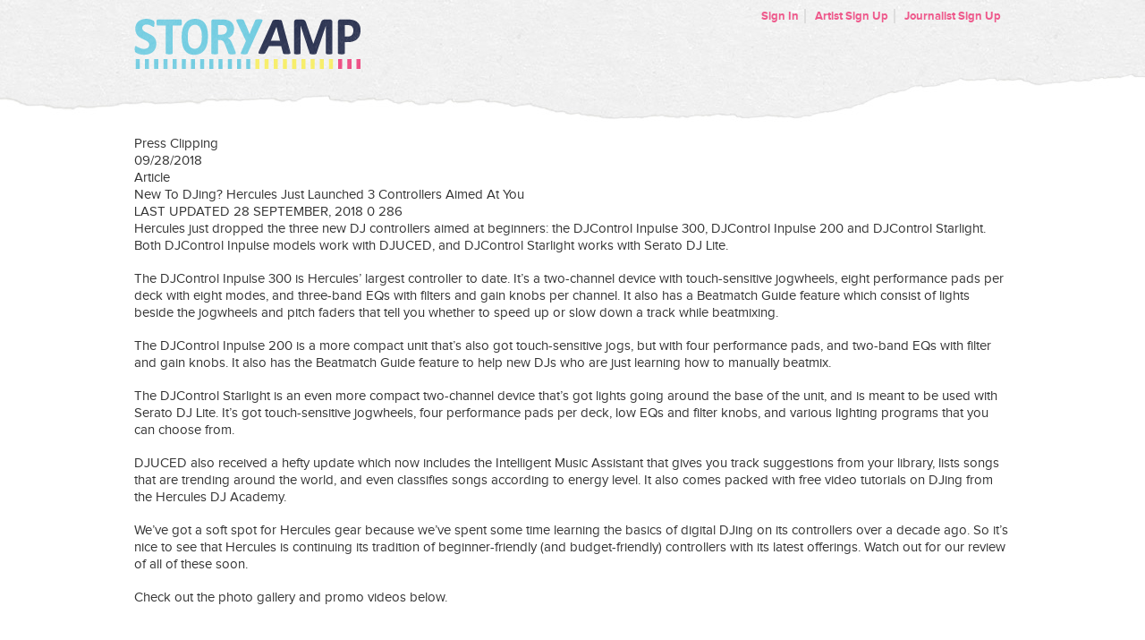

--- FILE ---
content_type: text/html; charset=utf-8
request_url: https://hercules.rockpaperscissors.biz/artist/13153/press_clips/17399/white
body_size: 2794
content:
<!DOCTYPE html>
<html lang="en">
	<head>
		<title>StoryAmp</title>
  <script src="https://www.storyamp.com/sso/redirect.js?request=[base64]--62af38405736e6fab2089f40eb77f11c7d61e7ad"></script>

<link rel="shortcut icon" href="/favicon.ico" />

<link href="/assets/base.css" media="screen" rel="stylesheet" />

<script src="/assets/base.js"></script>


		<!--[if IE]>
<script src="https://html5shiv.googlecode.com/svn/trunk/html5.js"></script>
<![endif]-->
<!--[if lte IE 8]>
<link rel="stylesheet" media="screen" href="/stylesheets/ie8.css" style="text/css" />
<![endif]-->
<!--[if lte IE 7]>
<link rel="stylesheet" media="screen" href="/stylesheets/ie7.css" style="text/css" />
<script src="https://ie7-js.googlecode.com/svn/version/2.1(beta4)/IE8.js" type="text/javascript"></script>
<![endif]-->

		<script type="text/javascript">
		  var _gaq = _gaq || [];
		  _gaq.push(['_setAccount', 'UA-23016987-2']);
		  _gaq.push(['_trackPageview']);
		  (function() {
		    var ga = document.createElement('script'); ga.type = 'text/javascript'; ga.async = true;
		    ga.src = ('https:' == document.location.protocol ? 'https://ssl' : 'http://www') + '.google-analytics.com/ga.js';
		    var s = document.getElementsByTagName('script')[0]; s.parentNode.insertBefore(ga, s);
		  })();
		</script>
	</head>
	<body>
		
		<div id="headerWrapper">
			<div id="header" class="container outerWrap">
				<div class="container innerWrap">
					
					<div id="logo">
	<a href="https://www.storyamp.com/"><span class="hide">StoryAmp</span><img class="hidden" src="/images/global/storyamp.png" alt="StoryAmp" /></a>
</div><!-- /div#logo -->

					
					<ul id="mainNav">
					</ul>
					
					<ul id="toolkit">
		<li><a href="https://www.storyamp.com/users/sign_in">Sign In</a></li>
		<li><a href="https://www.storyamp.com/sign_up">Artist Sign Up</a></li>
		<li><a href="https://www.storyamp.com/writer/sign_up">Journalist Sign Up</a></li>
</ul>
					<div class="clear"></div>
				</div><!-- /div.innerWrap -->
				<div class="clear"></div>
			</div><!-- /div#header.outerWrap -->
		</div><!-- /div#headerWrapper -->

		<div class="contentWrapper cf">
			<div id="content" class="container cf">
				
        		<div class="press-clip-container">
  <div class="press-clip-header">Press Clipping</div>
  <div class="press-clip-details-container">
	  <div class="press-clip-date-image"></div>
	  <div class="press-clip-date">09/28/2018</div>
	  <div class="press-clip-article-image"></div>
	  <div class="press-clip-article-text">Article</div>
	</div>
  <div class="press-clip-title">New To DJing? Hercules Just Launched 3 Controllers Aimed At You</div>
  <div class="press-clip-info"><p>LAST UPDATED 28 SEPTEMBER, 2018  0   286
<br />Hercules just dropped the three new DJ controllers aimed at beginners: the DJControl Inpulse 300, DJControl Inpulse 200 and DJControl Starlight. Both DJControl Inpulse models work with DJUCED, and DJControl Starlight works with Serato DJ Lite.</p>

<p>The DJControl Inpulse 300 is Hercules’ largest controller to date. It’s a two-channel device with touch-sensitive jogwheels, eight performance pads per deck with eight modes, and three-band EQs with filters and gain knobs per channel. It also has a Beatmatch Guide feature which consist of lights beside the jogwheels and pitch faders that tell you whether to speed up or slow down a track while beatmixing.</p>

<p>The DJControl Inpulse 200 is a more compact unit that’s also got touch-sensitive jogs, but with four performance pads, and two-band EQs with filter and gain knobs. It also has the Beatmatch Guide feature to help new DJs who are just learning how to manually beatmix.</p>

<p>The DJControl Starlight is an even more compact two-channel device that’s got lights going around the base of the unit, and is meant to be used with Serato DJ Lite. It’s got touch-sensitive jogwheels, four performance pads per deck, low EQs and filter knobs, and various lighting programs that you can choose from.</p>

<p>DJUCED also received a hefty update which now includes the Intelligent Music Assistant that gives you track suggestions from your library, lists songs that are trending around the world, and even classifies songs according to energy level. It also comes packed with free video tutorials on DJing from the Hercules DJ Academy.</p>

<p>We’ve got a soft spot for Hercules gear because we’ve spent some time learning the basics of digital DJing on its controllers over a decade ago. So it’s nice to see that Hercules is continuing its tradition of beginner-friendly (and budget-friendly) controllers with its latest offerings. Watch out for our review of all of these soon.</p>

<p>Check out the photo gallery and promo videos below.</p></div>
</div>
			</div><!-- /div#content.container -->
		</div><!-- /div#contentWrapper -->
		
		<div id="footerWrapper">
	<div id="footer"><div class="w">
	
		<div class="footerBlock">
            <h2><a href="https://www.storyamp.com/artists">Artists</a></h2>
            <ul>
                    <li><a href="https://www.storyamp.com/artists#features">Features &amp; Tour</a></a></li>
                <li><a href="https://www.storyamp.com/artists#pricing">Pricing</a></li>
                <li><a href="https://www.storyamp.com/artists#signup">Signup</a></li>
            </ul>
        </div>
        <div class="footerBlock">
            <h2><a href="https://www.storyamp.com/journalists">Journalists</a></h2>
            <ul>
                    <li><a href="https://www.storyamp.com/journalists#features">Features &amp; Tour</a></li>
                <li><a href="https://www.storyamp.com/journalists#signup">Signup</a></li>
            </ul>
        </div>
        <div class="footerBlock">
            <ul>
                <li><a href="https://www.storyamp.com/users/sign_in">Login</a></li>
                <li><a href="http://support.storyamp.com/" target="_blank">Help &amp; Support</a></li>
            </ul>
        </div>

		<div class="copy">
		&copy; 2026 StoryAmp, LLC. All rights reserved.
		</div>
	</div></div>
</div>

	
		
		
	</body>
</html>